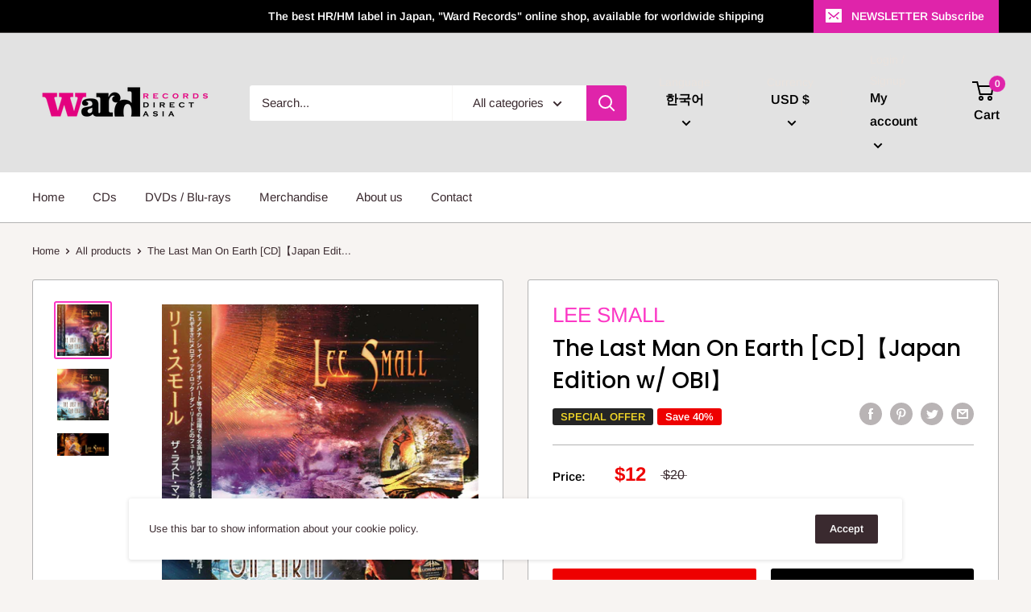

--- FILE ---
content_type: text/javascript
request_url: https://wardrecordsdirectasia.com/cdn/shop/t/4/assets/custom.js?v=90373254691674712701589352928
body_size: -703
content:
//# sourceMappingURL=/cdn/shop/t/4/assets/custom.js.map?v=90373254691674712701589352928
